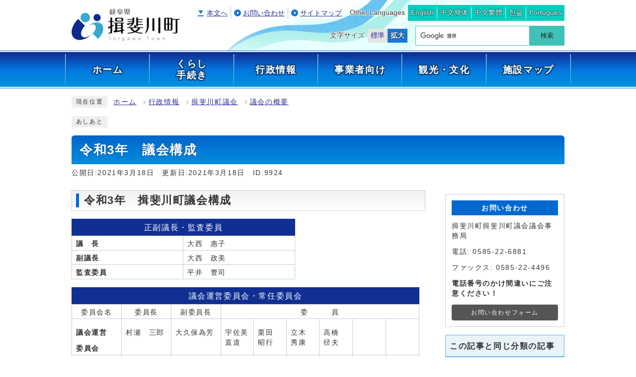

--- FILE ---
content_type: text/html
request_url: https://www.town.ibigawa.lg.jp/0000009924.html
body_size: 18441
content:
<!DOCTYPE html><html lang="ja"><head><meta charset="UTF-8"><meta name="viewport" content="width=device-width, initial-scale=1.0" /><meta http-equiv="X-UA-Compatible" content="IE=edge"><meta property="og:title" content="令和3年　議会構成 | 揖斐川町ホームページへようこそ"><meta property="og:type" content="website"><meta property="og:image" content="https://www.town.ibigawa.lg.jp/design_img/"><meta property="og:url" content="https://www.town.ibigawa.lg.jp/0000009924.html"><meta property="og:site_name" content="揖斐川町ホームページへようこそ"><title>令和3年　議会構成 | 揖斐川町ホームページへようこそ</title><script src="./js/jquery-1.12.4.min.js?2020"></script>  <link rel="stylesheet" type="text/css" href="./css/style.css?2020" media="screen,print"><link rel="stylesheet" type="text/css" href="./css/molecule_view.css?2020" media="screen,print"><link rel="stylesheet" type="text/css" href="./css/print.css?2020" media="print"><link rel="icon" href="./design_img/favicon.ico">

<!-- Google tag (gtag.js) -->
<script async src="https://www.googletagmanager.com/gtag/js?id=G-16GN7HTJER"></script>
<script>
  window.dataLayer = window.dataLayer || [];
  function gtag(){dataLayer.push(arguments);}
  gtag('js', new Date());

  gtag('config', 'G-16GN7HTJER');
</script> 

<!-- Google Analytics Tracking -->
<script>
  (function(i,s,o,g,r,a,m){i['GoogleAnalyticsObject']=r;i[r]=i[r]||function(){
  (i[r].q=i[r].q||[]).push(arguments)},i[r].l=1*new Date();a=s.createElement(o),
  m=s.getElementsByTagName(o)[0];a.async=1;a.src=g;m.parentNode.insertBefore(a,m)
  })(window,document,'script','//www.google-analytics.com/analytics.js','ga');

  ga('create', 'UA-65057774-1', 'auto');
  ga('send', 'pageview');

</script>


</head><body id="body" class="inbody inkiji"><a id="pagetop" class="anchor" tabindex="-1"><img src="./images/clearspacer.gif" alt="ページの先頭です" width="1" height="1"></a><div class="all"><div class="design"><!-- ▼▼▼▼▼ヘッダ▼▼▼▼▼ --><header class="main_header"><div class="head"><div class="head_inbody"><p class="h1"><a href="https://www.town.ibigawa.lg.jp/"><img src="/design_img/head_id.png" alt="揖斐川町"></a></p><div class="head_sub"><div class="head_sub_top"><ul class="h_link"><li><a href="#HONBUN">本文へ</a></li><li><a href="https://www.town.ibigawa.lg.jp/0000009573.html">お問い合わせ</a></li><li><a href="https://www.town.ibigawa.lg.jp/sitemap.html">サイトマップ</a></li></ul>
<div class="lang">
  <p class="lang_tit">Other Languages</p>
  <ul class="lang_list">
    <!-- crosslanguage:delete --><li style="display:none;"><ul><!-- /crosslanguage:delete -->
    <li class="cl-notranslate cl-norewrite" lang="ja" xml:lang="ja"><a href="/">日本語</a></li>
    <!-- crosslanguage:delete --></ul></li><!-- /crosslanguage:delete -->
    <li><a onclick="window.translate('e');" href="javascript:void(0)" lang="en" xml:lang="en">English</a></li>
    <li><a onclick="window.translate('c');" href="javascript:void(0)" lang="zh" xml:lang="zh">中文簡体</a></li>
    <li><a onclick="window.translate('t');" href="javascript:void(0)" lang="zh-tw" xml:lang="zh-tw">中文繁體</a></li>
    <li><a onclick="window.translate('k');" href="javascript:void(0)" lang="ko" xml:lang="ko">한글</a></li>
    <li><a onclick="window.translate('p');" href="javascript:void(0)" lang="pt" xml:lang="pt">Portugues</a></li>
  </ul>
</div>
</div><div class="head_sub_bottom"><div class="font_size"><p class="font_tit">文字サイズ</p><ul class="font_list"><li><a href="javascript:textSizeReset();">標準</a></li><li><a href="javascript:textSizeUp();"><strong>拡大</strong></a></li></ul></div><div class="src_box">
<form action="https://www.google.com/cse" id="cse-search-box" name="cse-search-box">
<input type="hidden" name="cx" value="012961605753625665173:oxahlvebayw">
<input type="hidden" name="ie" value="UTF-8">
<input type="text" name="q" class="q" title="検索キーワード">
<button class="input_line" id="search_button" type="submit">検索</button>
</form>
<script src="https://www.google.com/cse/brand?form=cse-search-box&amp;lang=ja"></script>
</div>

</div> </div> </div><div class="head_main"><nav class="g_navi"><div class="g_navi_in"><ul class="g_navi_list"><li><a href="/"><strong>ホーム</strong></a></li><li><a href="/category/13-0-0-0-0-0-0-0-0-0.html"><strong>くらし<br>手続き</strong></a></li><li><a href="/category/1-0-0-0-0-0-0-0-0-0.html"><strong>行政情報</strong></a></li><li><a href="/category/11-0-0-0-0-0-0-0-0-0.html"><strong>事業者向け</strong></a></li><li><a href="/kankoujyouhou/index.html"><strong>観光・文化</strong></a></li><li><a href="/map/map1/map2.html"><strong>施設マップ</strong></a></li></ul></div></nav></div><noscript><p class="noscript"><strong>文字サイズ変更機能を利用するにはJavaScript（アクティブスクリプト）を有効にしてください。JavaScript（アクティブスクリプ>ト） を無効のサイズを変更する場合には、ご利用のブラウザの表示メニューから文字サイズを変更してください。</strong></p></noscript></div><p class="skip_sp"><a href="#HONBUN">スマートフォン表示用の情報をスキップ</a></p><p id="menu_button"><a class="simple-menu" href="#sidr"><span class="icon_ham"></span><strong class="menu_text">メニュー</strong></a></p><div id="sidr" style="display:none;"><p class="close"><a class="simple-menu" href="#sidr">閉じる</a></p><div class="side_sitenavi"><ul class="sidr_navi"><li><a href="/"><strong>ホーム</strong></a></li><li><a href="/category/13-0-0-0-0-0-0-0-0-0.html"><strong>くらし手続き</strong></a></li><li><a href="/category/1-0-0-0-0-0-0-0-0-0.html"><strong>行政情報</strong></a></li><li><a href="/category/11-0-0-0-0-0-0-0-0-0.html"><strong>事業者向け</strong></a></li><li><a href="/kankoujyouhou/index.html"><strong>観光・文化</strong></a></li><li><a href="/map/map1/map2.html"><strong>施設マップ</strong></a></li></ul><ul class="sidr_navi_sub"><li><a href="https://www.town.ibigawa.lg.jp/0000009573.html">お問い合わせ</a></li><li><a href="https://www.town.ibigawa.lg.jp/sitemap.html">サイトマップ</a></li></ul></div><div class="side_shien">
  <ul class="sidr_navi02">
    <!-- crosslanguage:delete --><li style="display:none;"><ul><!-- /crosslanguage:delete -->
    <li class="cl-notranslate cl-norewrite" lang="ja" xml:lang="ja"><a href="/">日本語</a></li>
    <!-- crosslanguage:delete --></ul></li><!-- /crosslanguage:delete -->
    <li><a onclick="window.translate('e');" href="javascript:void(0)" lang="en" xml:lang="en">English</a></li>
    <li><a onclick="window.translate('c');" href="javascript:void(0)" lang="zh" xml:lang="zh">中文簡体</a></li>
    <li><a onclick="window.translate('t');" href="javascript:void(0)" lang="zh-tw" xml:lang="zh-tw">中文繁體</a></li>
    <li><a onclick="window.translate('k');" href="javascript:void(0)" lang="ko" xml:lang="ko">한글</a></li>
    <li><a onclick="window.translate('p');" href="javascript:void(0)" lang="pt" xml:lang="pt">Portugues</a></li>
  </ul>
</div>

<div class="src_box">
<form action="https://www.google.com/cse" id="cse-search-box-sp" name="cse-search-box-sp">
<input type="hidden" name="cx" value="012961605753625665173:oxahlvebayw">
<input type="hidden" name="ie" value="UTF-8">
<input type="text" name="q" class="q" title="検索キーワード">
<button class="input_line" id="search_button_sp" name="search_button" type="submit">検索</button>
</form>
<script src="https://www.google.com/cse/brand?form=cse-search-box-sp&amp;lang=ja"></script>
</div>

<p class="close"><a class="simple-menu" href="#sidr">閉じる</a></p></div></header><a id="HONBUN" class="anchor" tabindex="-1"><img src="/images/clearspacer.gif" alt="" width="1" height="1"></a><img src="/module/access_log.cgi?html=0000009924" style="display:none" alt=""><!-- ▲▲▲▲▲ヘッダ▲▲▲▲▲ --><img src="https://www.town.ibigawa.lg.jp/module/get_trend.cgi?9924" alt="" width="1" height="1" style="display:none"><!-- ▼▼▼▼▼メイン▼▼▼▼▼ --><div class="pankuzu"><div class="pankuzu_lower"><p class="pankuzu_tit">現在位置</p><ul>        <li><a href="https://www.town.ibigawa.lg.jp/">ホーム</a></li><li><a href="https://www.town.ibigawa.lg.jp/category/1-0-0-0-0-0-0-0-0-0.html">行政情報</a></li><li><a href="https://www.town.ibigawa.lg.jp/category/1-7-0-0-0-0-0-0-0-0.html">揖斐川町議会</a></li><li><a href="https://www.town.ibigawa.lg.jp/category/1-7-2-0-0-0-0-0-0-0.html">議会の概要</a></li></ul></div></div><div class="footstep"><div class="footstep_lower"><p class="footstep_tit">あしあと</p><ul id="pankuzu2"></ul></div></div><div class="main_naka_h1"><h1>令和3年　議会構成</h1></div><div class="main_naka"><div class="syosai"><ul class="syosai_hiduke"><li>公開日:2021年3月18日</li><li>更新日:2021年3月18日</li><li class="syosai_id">ID:9924</li></ul></div></div>
</div><div class="waku"><div class="waku_top">          <div class="main_naka_kiji_box"><div class="main_naka_kiji"><div id="mol_contents" class="mol_contents">
<a id="index-1-1" class="anchor" tabindex="-1"><img src="images/clearspacer.gif" alt="" width="1" height="1" ></a><h2 class="block_index_1">令和3年　揖斐川町議会構成</h2>
<div class="mol_tableblock block_index_3"><table class="px450"><caption>正副議長・監査委員</caption><colgroup><col class="px100" ><col class="px100" ></colgroup> <tbody><tr><td><strong>議　長</strong></td><td>大西　惠子</td> </tr> <tr><td><strong>副議長</strong></td><td>大西　政美</td> </tr> <tr><td><strong>監査委員</strong></td><td>平井　豊司</td> </tr></tbody></table></div>
<div class="mol_tableblock block_index_4"><table class="px700"><caption>議会運営委員会・常任委員会</caption><colgroup><col class="px100" ><col class="px100" ><col class="px100" ><col ><col ><col ><col ><col ><col ></colgroup> <tbody><tr><td class="t_center">委員会名</td><td class="t_center">委員長</td><td class="t_center">副委員長</td><td class="t_center" colspan="6">委　　　員</td> </tr> <tr><td><p><strong>議会運営</strong></p><p><strong><strong>委員会</strong></strong></p></td><td>村瀬　三郎</td><td>大久保為芳</td><td>宇佐美直道</td><td>栗田　昭行</td><td>立木　秀康</td><td>高橋　径夫</td><td>　</td><td>　</td> </tr> <tr><td><p><strong>総務文教</strong></p><p><strong><strong>常任委員会</strong></strong></p></td><td>大久保為芳</td><td>立木　秀康</td><td>小倉　昌弘</td><td>大西　政美</td><td>平井　豊司</td><td>若園　敏朗</td><td>宮部　一也</td><td>國枝　誠樹</td> </tr> <tr><td><p><strong>民生建設</strong></p><p><strong><strong>常任委員会</strong></strong></p></td><td>栗田　昭行</td><td>高橋　径夫</td><td>村瀬　三郎</td><td>宇佐美直道</td><td>大西　惠子</td><td>衣斐　良治</td><td>平野　大介</td><td>　</td> </tr></tbody></table></div>
<div class="mol_tableblock block_index_5"><table class="px550"><caption>特別委員会</caption><colgroup><col class="px200" ><col class="px100" ><col class="px100" ><col class="px150" ></colgroup> <tbody><tr><td class="t_center">委員会名</td><td class="t_center">委員長</td><td class="t_center">副委員長</td><td class="t_center">委　員</td> </tr> <tr><td><strong>議会改革推進 特別委員会</strong></td><td>宇佐美直道</td><td>大久保為芳</td><td>議員全員</td> </tr> <tr><td><strong>公共交通 特別委員会</strong></td><td>村瀬　三郎</td><td>高橋　径夫</td><td>議員全員</td> </tr> <tr><td><strong>土地施設 特別委員会</strong></td><td>大久保為芳</td><td>栗田　昭行</td><td>議員全員</td> </tr> <tr><td><strong>予算 特別委員会</strong></td><td>栗田　昭行</td><td>衣斐　良治</td><td>議員全員</td> </tr></tbody></table></div>
<div class="mol_textblock mol_textblock_alignleft block_index_6"><p>（令和3年3月17日 現在）</p><p> </p></div>
</div></div></div><div class="kiji_sub"><section class="kiji_aside syosai_sonota"><h2>お問い合わせ</h2><p>揖斐川町揖斐川町議会議会事務局</p><p>電話: 0585-22-6881</p><p>ファックス: 0585-22-4496</p><p><strong>電話番号のかけ間違いにご注意ください！</strong></p><p class="for_img"><a href="http://www.town.ibigawa.lg.jp/module/shareform.php?so_cd=4-1-0-0-0">お問い合わせフォーム</a></p></section><aside class="kiji_aside kanrencon"><h2>この記事と同じ分類の記事</h2><div class="kiji_aside_lower"><ul><li><a href="https://www.town.ibigawa.lg.jp/0000003755.html">揖斐川町議会の概要</a></li><li><a href="https://www.town.ibigawa.lg.jp/0000009900.html">揖斐川町議会議員名簿</a></li><li><a href="https://www.town.ibigawa.lg.jp/0000012235.html">令和7年　議会構成</a></li><li><a href="https://www.town.ibigawa.lg.jp/0000011804.html">令和6年　議会構成</a></li><li><a href="https://www.town.ibigawa.lg.jp/0000011399.html">令和5年　議会構成</a></li><li><a href="https://www.town.ibigawa.lg.jp/0000010714.html">令和4年　議会構成</a></li><li><a href="https://www.town.ibigawa.lg.jp/0000009924.html">令和3年　議会構成</a></li><li><a href="https://www.town.ibigawa.lg.jp/0000008982.html">令和2年　議会構成</a></li><li><a href="https://www.town.ibigawa.lg.jp/0000008429.html">平成31年　議会構成</a></li><li><a href="https://www.town.ibigawa.lg.jp/0000007920.html">平成30年　議会構成</a></li><li><a href="https://www.town.ibigawa.lg.jp/0000007449.html">平成29年　議会構成</a></li><li><a href="https://www.town.ibigawa.lg.jp/0000006695.html">平成28年　議会構成</a></li><li><a href="https://www.town.ibigawa.lg.jp/0000005824.html">平成27年　議会構成</a></li><li><a href="https://www.town.ibigawa.lg.jp/0000004953.html">平成26年　議会構成</a></li></ul></div></aside><aside class="kiji_aside kakuka"><h2>揖斐川町議会議会事務局</h2><div class="kiji_aside_lower"><ul><li><a href="https://www.town.ibigawa.lg.jp/soshiki/4-1-0-0-0_1.html">お知らせ</a></li><li><a href="https://www.town.ibigawa.lg.jp/soshiki/4-1-0-0-0_2.html">主な業務内容</a></li><li><a href="https://www.town.ibigawa.lg.jp/soshiki/4-1-0-0-0_5.html">議会の概要</a></li><li><a href="https://www.town.ibigawa.lg.jp/soshiki/4-1-0-0-0_3.html">議会だより</a></li><li><a href="https://www.town.ibigawa.lg.jp/soshiki/4-1-0-0-0_4.html">議会活動</a></li></ul></div></aside></div>
</div></div><div class="design"><div class="main_naka"><!-- ▼▼▼▼▼アンケート領域▼▼▼▼▼ --><div class="kiji_aside syosai_qa"><aside class="syosai_qa2"><form class="form" name="mdb" action="https://www.town.ibigawa.lg.jp/evaluation/evaluation.cgi" method="post"><h2>ご意見をお聞かせください</h2><div class="kiji_aside_lower"><div><ul><li><fieldset><legend>このページは役に立ちましたか？</legend><p><span><input type="radio" name="ans1" id="ans12" value="2" /><input type="hidden" name="ans1_2_text" value="役に立った" /><label for="ans12">役に立った</label></span>
<span><input type="radio" name="ans1" id="ans10" value="0" checked="checked" /><input type="hidden" name="ans1_0_text" value="どちらともいえない" /><label for="ans10">どちらともいえない</label></span>
<span><input type="radio" name="ans1" id="ans1-2" value="-2" /><input type="hidden" name="ans1_-2_text" value="役に立たなかった" /><label for="ans1-2">役に立たなかった</label></span>
</p></fieldset></li><li><fieldset><legend>このページは見つけやすかったですか？</legend><p><span><input type="radio" name="ans2" id="ans22" value="2" /><input type="hidden" name="ans2_2_text" value="見つけやすかった" /><label for="ans22">見つけやすかった</label></span>
<span><input type="radio" name="ans2" id="ans20" value="0" checked="checked" /><input type="hidden" name="ans2_0_text" value="どちらともいえない" /><label for="ans20">どちらともいえない</label></span>
<span><input type="radio" name="ans2" id="ans2-2" value="-2" /><input type="hidden" name="ans2_-2_text" value="見つけにくかった " /><label for="ans2-2">見つけにくかった </label></span>
</p></fieldset></li></ul></div><div class="qa_button"><input type="hidden" name="mode" value="check"><input type="hidden" name="con" value="9924"><button type="submit">確認</button></div></div></form></aside></div><!-- ▲▲▲▲▲アンケート領域▲▲▲▲▲ --><hr></div><!-- ▲▲▲▲▲メイン▲▲▲▲▲ --><!-- ▼▼▼▼▼フッタ▼▼▼▼▼ --><footer class="main_footer"><div class="foot_wrap"><div class="foot"><ul class="foot_link"><li><a href="https://www.town.ibigawa.lg.jp/site_policy/0000000006.html">個人情報の取扱い</a></li><li><a href="https://www.town.ibigawa.lg.jp/site_policy/0000000007.html">利用条件</a></li><li><a href="https://www.town.ibigawa.lg.jp/site_policy/0000000008.html">リンクについて</a></li><li><a href="https://www.town.ibigawa.lg.jp/site_policy/0000000011.html">ウェブアクセシビリティ方針</a></li></ul><div class="foot_modori"><p class="modoriin"><a href="#pagetop">ページの先頭へ戻る</a></p></div><div class="foot_id"><div class="img"><img src="/css/img/foot_id.gif" alt=""></div><div class="address"><p><strong>揖斐川町</strong>　〒501-0692&nbsp;岐阜県揖斐郡揖斐川町三輪133番地</p><p>電話：<a href="tel:0585-22-2111(代表)">0585-22-2111(代表)</a>　ファックス:0585-22-4496&nbsp;</p><p>開庁時間：8時30分から17時15分まで　（土日祝・年末年始を除く）</p></div></div></div><div class="foot_copy"><p class="foot_copyin" lang="en" xml:lang="en">Copyright (C) Ibigawa Town All Rights Reserved.</p></div></div></footer><!-- ▲▲▲▲▲フッタ▲▲▲▲▲ -->
</div></div><script>var linkTitle = "令和3年　議会構成";</script><script src="js/jquery.sidr.js?202106"></script><script src="js/toolbox.js?202106"></script><script src="js/common.js?202106"></script><script src="css/img/twitter.js?202106"></script><script src="css/img/facebook.js?202106"></script></body></html>
